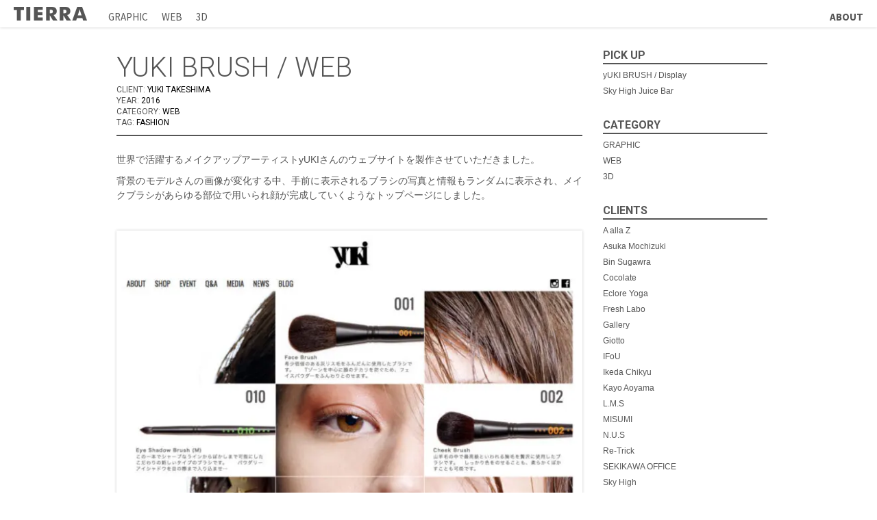

--- FILE ---
content_type: text/html; charset=UTF-8
request_url: https://tierra-ltd.jp/archives/66/
body_size: 10070
content:
<!doctype html>
<html lang="ja">
<head>
	<meta charset="UTF-8">
	<meta name="viewport" content="width=device-width, initial-scale=1">
	<link rel="profile" href="https://gmpg.org/xfn/11">
	<link rel="preconnect" href="https://fonts.googleapis.com">
	<link rel="preconnect" href="https://fonts.gstatic.com" crossorigin>
	<link href="https://fonts.googleapis.com/css2?family=Oswald:wght@400;600&family=Roboto:wght@300;400;700;900&family=Source+Sans+Pro:wght@400;600;700&display=swap" rel="stylesheet">
	<link rel="stylesheet" href="https://maxst.icons8.com/vue-static/landings/line-awesome/line-awesome/1.3.0/css/line-awesome.min.css">
	
	<link rel="apple-touch-icon" sizes="180x180" href="https://tierra-ltd.jp/wp/wp-content/themes/tierra1/img/favicon/apple-touch-icon.png">
	<link rel="icon" type="image/png" sizes="32x32" href="https://tierra-ltd.jp/wp/wp-content/themes/tierra1/img/favicon/favicon-32x32.png">
	<link rel="icon" type="image/png" sizes="16x16" href="https://tierra-ltd.jp/wp/wp-content/themes/tierra1/img/favicon/favicon-16x16.png">
	<link rel="manifest" href="https://tierra-ltd.jp/wp/wp-content/themes/tierra1/img/favicon/site.webmanifest">
	<link rel="mask-icon" href="https://tierra-ltd.jp/wp/wp-content/themes/tierra1/img/favicon/safari-pinned-tab.svg" color="#5bbad5">
	<meta name="msapplication-TileColor" content="#da532c">
	<meta name="theme-color" content="#ffffff">
	
	<!-- Global site tag (gtag.js) - Google Analytics -->
	<script async src="https://www.googletagmanager.com/gtag/js?id=G-L1XSSEJ06H"></script>
	<script>
	  window.dataLayer = window.dataLayer || [];
	  function gtag(){dataLayer.push(arguments);}
	  gtag('js', new Date());
	
	  gtag('config', 'G-L1XSSEJ06H');
	</script>
	

	<meta name='robots' content='index, follow, max-image-preview:large, max-snippet:-1, max-video-preview:-1' />
	<style>img:is([sizes="auto" i], [sizes^="auto," i]) { contain-intrinsic-size: 3000px 1500px }</style>
	
	<!-- This site is optimized with the Yoast SEO plugin v26.8 - https://yoast.com/product/yoast-seo-wordpress/ -->
	<title>yUKI Brush / WEB | Tierra.ltd</title>
	<link rel="canonical" href="https://tierra-ltd.jp/archives/66/" />
	<meta property="og:locale" content="ja_JP" />
	<meta property="og:type" content="article" />
	<meta property="og:title" content="yUKI Brush / WEB | Tierra.ltd" />
	<meta property="og:description" content="世界で活躍するメイクアップアーティストyUKIさんのウェブサイトを製作させていただきました。 背景のモデルさんの画像が変化する中、手前に表示されるブラシの写真と情報もランダムに表示され、メイクブラシがあらゆる部位で用いら [&hellip;]" />
	<meta property="og:url" content="https://tierra-ltd.jp/archives/66/" />
	<meta property="og:site_name" content="Tierra.ltd" />
	<meta property="article:published_time" content="2016-09-03T03:24:46+00:00" />
	<meta property="article:modified_time" content="2022-05-16T11:03:32+00:00" />
	<meta property="og:image" content="https://tierra-ltd.jp/wp/wp-content/uploads/2021/12/thumb_20160903_yuki-web_sq.jpg" />
	<meta property="og:image:width" content="1200" />
	<meta property="og:image:height" content="1200" />
	<meta property="og:image:type" content="image/jpeg" />
	<meta name="author" content="admin" />
	<meta name="twitter:card" content="summary_large_image" />
	<meta name="twitter:label1" content="執筆者" />
	<meta name="twitter:data1" content="admin" />
	<meta name="twitter:label2" content="推定読み取り時間" />
	<meta name="twitter:data2" content="1分" />
	<script type="application/ld+json" class="yoast-schema-graph">{"@context":"https://schema.org","@graph":[{"@type":"Article","@id":"https://tierra-ltd.jp/archives/66/#article","isPartOf":{"@id":"https://tierra-ltd.jp/archives/66/"},"author":{"name":"admin","@id":"https://tierra-ltd.jp/#/schema/person/1810b8402c0e47ee2e76aec3a3932afd"},"headline":"yUKI Brush / WEB","datePublished":"2016-09-03T03:24:46+00:00","dateModified":"2022-05-16T11:03:32+00:00","mainEntityOfPage":{"@id":"https://tierra-ltd.jp/archives/66/"},"wordCount":7,"publisher":{"@id":"https://tierra-ltd.jp/#organization"},"image":{"@id":"https://tierra-ltd.jp/archives/66/#primaryimage"},"thumbnailUrl":"https://tierra-ltd.jp/wp/wp-content/uploads/2021/12/thumb_20160903_yuki-web_sq.jpg","keywords":["Fashion"],"articleSection":["Web"],"inLanguage":"ja"},{"@type":"WebPage","@id":"https://tierra-ltd.jp/archives/66/","url":"https://tierra-ltd.jp/archives/66/","name":"yUKI Brush / WEB | Tierra.ltd","isPartOf":{"@id":"https://tierra-ltd.jp/#website"},"primaryImageOfPage":{"@id":"https://tierra-ltd.jp/archives/66/#primaryimage"},"image":{"@id":"https://tierra-ltd.jp/archives/66/#primaryimage"},"thumbnailUrl":"https://tierra-ltd.jp/wp/wp-content/uploads/2021/12/thumb_20160903_yuki-web_sq.jpg","datePublished":"2016-09-03T03:24:46+00:00","dateModified":"2022-05-16T11:03:32+00:00","breadcrumb":{"@id":"https://tierra-ltd.jp/archives/66/#breadcrumb"},"inLanguage":"ja","potentialAction":[{"@type":"ReadAction","target":["https://tierra-ltd.jp/archives/66/"]}]},{"@type":"ImageObject","inLanguage":"ja","@id":"https://tierra-ltd.jp/archives/66/#primaryimage","url":"https://tierra-ltd.jp/wp/wp-content/uploads/2021/12/thumb_20160903_yuki-web_sq.jpg","contentUrl":"https://tierra-ltd.jp/wp/wp-content/uploads/2021/12/thumb_20160903_yuki-web_sq.jpg","width":1200,"height":1200},{"@type":"BreadcrumbList","@id":"https://tierra-ltd.jp/archives/66/#breadcrumb","itemListElement":[{"@type":"ListItem","position":1,"name":"ホーム","item":"https://tierra-ltd.jp/"},{"@type":"ListItem","position":2,"name":"yUKI Brush / WEB"}]},{"@type":"WebSite","@id":"https://tierra-ltd.jp/#website","url":"https://tierra-ltd.jp/","name":"Tierra.ltd","description":"","publisher":{"@id":"https://tierra-ltd.jp/#organization"},"potentialAction":[{"@type":"SearchAction","target":{"@type":"EntryPoint","urlTemplate":"https://tierra-ltd.jp/?s={search_term_string}"},"query-input":{"@type":"PropertyValueSpecification","valueRequired":true,"valueName":"search_term_string"}}],"inLanguage":"ja"},{"@type":"Organization","@id":"https://tierra-ltd.jp/#organization","name":"Tierra Ltd.","url":"https://tierra-ltd.jp/","logo":{"@type":"ImageObject","inLanguage":"ja","@id":"https://tierra-ltd.jp/#/schema/logo/image/","url":"https://tierra-ltd.jp/wp/wp-content/uploads/2022/03/tierra-logo.jpg","contentUrl":"https://tierra-ltd.jp/wp/wp-content/uploads/2022/03/tierra-logo.jpg","width":500,"height":500,"caption":"Tierra Ltd."},"image":{"@id":"https://tierra-ltd.jp/#/schema/logo/image/"}},{"@type":"Person","@id":"https://tierra-ltd.jp/#/schema/person/1810b8402c0e47ee2e76aec3a3932afd","name":"admin","url":"https://tierra-ltd.jp/archives/author/masacsadmin/"}]}</script>
	<!-- / Yoast SEO plugin. -->


<link rel='dns-prefetch' href='//ajax.googleapis.com' />
<link rel='dns-prefetch' href='//code.jquery.com' />
<link rel="alternate" type="application/rss+xml" title="Tierra.ltd &raquo; フィード" href="https://tierra-ltd.jp/feed/" />
<link rel="alternate" type="application/rss+xml" title="Tierra.ltd &raquo; コメントフィード" href="https://tierra-ltd.jp/comments/feed/" />
<script>
window._wpemojiSettings = {"baseUrl":"https:\/\/s.w.org\/images\/core\/emoji\/16.0.1\/72x72\/","ext":".png","svgUrl":"https:\/\/s.w.org\/images\/core\/emoji\/16.0.1\/svg\/","svgExt":".svg","source":{"concatemoji":"https:\/\/tierra-ltd.jp\/wp\/wp-includes\/js\/wp-emoji-release.min.js?ver=6.8.3"}};
/*! This file is auto-generated */
!function(s,n){var o,i,e;function c(e){try{var t={supportTests:e,timestamp:(new Date).valueOf()};sessionStorage.setItem(o,JSON.stringify(t))}catch(e){}}function p(e,t,n){e.clearRect(0,0,e.canvas.width,e.canvas.height),e.fillText(t,0,0);var t=new Uint32Array(e.getImageData(0,0,e.canvas.width,e.canvas.height).data),a=(e.clearRect(0,0,e.canvas.width,e.canvas.height),e.fillText(n,0,0),new Uint32Array(e.getImageData(0,0,e.canvas.width,e.canvas.height).data));return t.every(function(e,t){return e===a[t]})}function u(e,t){e.clearRect(0,0,e.canvas.width,e.canvas.height),e.fillText(t,0,0);for(var n=e.getImageData(16,16,1,1),a=0;a<n.data.length;a++)if(0!==n.data[a])return!1;return!0}function f(e,t,n,a){switch(t){case"flag":return n(e,"\ud83c\udff3\ufe0f\u200d\u26a7\ufe0f","\ud83c\udff3\ufe0f\u200b\u26a7\ufe0f")?!1:!n(e,"\ud83c\udde8\ud83c\uddf6","\ud83c\udde8\u200b\ud83c\uddf6")&&!n(e,"\ud83c\udff4\udb40\udc67\udb40\udc62\udb40\udc65\udb40\udc6e\udb40\udc67\udb40\udc7f","\ud83c\udff4\u200b\udb40\udc67\u200b\udb40\udc62\u200b\udb40\udc65\u200b\udb40\udc6e\u200b\udb40\udc67\u200b\udb40\udc7f");case"emoji":return!a(e,"\ud83e\udedf")}return!1}function g(e,t,n,a){var r="undefined"!=typeof WorkerGlobalScope&&self instanceof WorkerGlobalScope?new OffscreenCanvas(300,150):s.createElement("canvas"),o=r.getContext("2d",{willReadFrequently:!0}),i=(o.textBaseline="top",o.font="600 32px Arial",{});return e.forEach(function(e){i[e]=t(o,e,n,a)}),i}function t(e){var t=s.createElement("script");t.src=e,t.defer=!0,s.head.appendChild(t)}"undefined"!=typeof Promise&&(o="wpEmojiSettingsSupports",i=["flag","emoji"],n.supports={everything:!0,everythingExceptFlag:!0},e=new Promise(function(e){s.addEventListener("DOMContentLoaded",e,{once:!0})}),new Promise(function(t){var n=function(){try{var e=JSON.parse(sessionStorage.getItem(o));if("object"==typeof e&&"number"==typeof e.timestamp&&(new Date).valueOf()<e.timestamp+604800&&"object"==typeof e.supportTests)return e.supportTests}catch(e){}return null}();if(!n){if("undefined"!=typeof Worker&&"undefined"!=typeof OffscreenCanvas&&"undefined"!=typeof URL&&URL.createObjectURL&&"undefined"!=typeof Blob)try{var e="postMessage("+g.toString()+"("+[JSON.stringify(i),f.toString(),p.toString(),u.toString()].join(",")+"));",a=new Blob([e],{type:"text/javascript"}),r=new Worker(URL.createObjectURL(a),{name:"wpTestEmojiSupports"});return void(r.onmessage=function(e){c(n=e.data),r.terminate(),t(n)})}catch(e){}c(n=g(i,f,p,u))}t(n)}).then(function(e){for(var t in e)n.supports[t]=e[t],n.supports.everything=n.supports.everything&&n.supports[t],"flag"!==t&&(n.supports.everythingExceptFlag=n.supports.everythingExceptFlag&&n.supports[t]);n.supports.everythingExceptFlag=n.supports.everythingExceptFlag&&!n.supports.flag,n.DOMReady=!1,n.readyCallback=function(){n.DOMReady=!0}}).then(function(){return e}).then(function(){var e;n.supports.everything||(n.readyCallback(),(e=n.source||{}).concatemoji?t(e.concatemoji):e.wpemoji&&e.twemoji&&(t(e.twemoji),t(e.wpemoji)))}))}((window,document),window._wpemojiSettings);
</script>
<style id='wp-emoji-styles-inline-css'>

	img.wp-smiley, img.emoji {
		display: inline !important;
		border: none !important;
		box-shadow: none !important;
		height: 1em !important;
		width: 1em !important;
		margin: 0 0.07em !important;
		vertical-align: -0.1em !important;
		background: none !important;
		padding: 0 !important;
	}
</style>
<link rel='stylesheet' id='wp-block-library-css' href='https://tierra-ltd.jp/wp/wp-includes/css/dist/block-library/style.min.css?ver=6.8.3' media='all' />
<style id='classic-theme-styles-inline-css'>
/*! This file is auto-generated */
.wp-block-button__link{color:#fff;background-color:#32373c;border-radius:9999px;box-shadow:none;text-decoration:none;padding:calc(.667em + 2px) calc(1.333em + 2px);font-size:1.125em}.wp-block-file__button{background:#32373c;color:#fff;text-decoration:none}
</style>
<style id='global-styles-inline-css'>
:root{--wp--preset--aspect-ratio--square: 1;--wp--preset--aspect-ratio--4-3: 4/3;--wp--preset--aspect-ratio--3-4: 3/4;--wp--preset--aspect-ratio--3-2: 3/2;--wp--preset--aspect-ratio--2-3: 2/3;--wp--preset--aspect-ratio--16-9: 16/9;--wp--preset--aspect-ratio--9-16: 9/16;--wp--preset--color--black: #000000;--wp--preset--color--cyan-bluish-gray: #abb8c3;--wp--preset--color--white: #ffffff;--wp--preset--color--pale-pink: #f78da7;--wp--preset--color--vivid-red: #cf2e2e;--wp--preset--color--luminous-vivid-orange: #ff6900;--wp--preset--color--luminous-vivid-amber: #fcb900;--wp--preset--color--light-green-cyan: #7bdcb5;--wp--preset--color--vivid-green-cyan: #00d084;--wp--preset--color--pale-cyan-blue: #8ed1fc;--wp--preset--color--vivid-cyan-blue: #0693e3;--wp--preset--color--vivid-purple: #9b51e0;--wp--preset--gradient--vivid-cyan-blue-to-vivid-purple: linear-gradient(135deg,rgba(6,147,227,1) 0%,rgb(155,81,224) 100%);--wp--preset--gradient--light-green-cyan-to-vivid-green-cyan: linear-gradient(135deg,rgb(122,220,180) 0%,rgb(0,208,130) 100%);--wp--preset--gradient--luminous-vivid-amber-to-luminous-vivid-orange: linear-gradient(135deg,rgba(252,185,0,1) 0%,rgba(255,105,0,1) 100%);--wp--preset--gradient--luminous-vivid-orange-to-vivid-red: linear-gradient(135deg,rgba(255,105,0,1) 0%,rgb(207,46,46) 100%);--wp--preset--gradient--very-light-gray-to-cyan-bluish-gray: linear-gradient(135deg,rgb(238,238,238) 0%,rgb(169,184,195) 100%);--wp--preset--gradient--cool-to-warm-spectrum: linear-gradient(135deg,rgb(74,234,220) 0%,rgb(151,120,209) 20%,rgb(207,42,186) 40%,rgb(238,44,130) 60%,rgb(251,105,98) 80%,rgb(254,248,76) 100%);--wp--preset--gradient--blush-light-purple: linear-gradient(135deg,rgb(255,206,236) 0%,rgb(152,150,240) 100%);--wp--preset--gradient--blush-bordeaux: linear-gradient(135deg,rgb(254,205,165) 0%,rgb(254,45,45) 50%,rgb(107,0,62) 100%);--wp--preset--gradient--luminous-dusk: linear-gradient(135deg,rgb(255,203,112) 0%,rgb(199,81,192) 50%,rgb(65,88,208) 100%);--wp--preset--gradient--pale-ocean: linear-gradient(135deg,rgb(255,245,203) 0%,rgb(182,227,212) 50%,rgb(51,167,181) 100%);--wp--preset--gradient--electric-grass: linear-gradient(135deg,rgb(202,248,128) 0%,rgb(113,206,126) 100%);--wp--preset--gradient--midnight: linear-gradient(135deg,rgb(2,3,129) 0%,rgb(40,116,252) 100%);--wp--preset--font-size--small: 13px;--wp--preset--font-size--medium: 20px;--wp--preset--font-size--large: 36px;--wp--preset--font-size--x-large: 42px;--wp--preset--spacing--20: 0.44rem;--wp--preset--spacing--30: 0.67rem;--wp--preset--spacing--40: 1rem;--wp--preset--spacing--50: 1.5rem;--wp--preset--spacing--60: 2.25rem;--wp--preset--spacing--70: 3.38rem;--wp--preset--spacing--80: 5.06rem;--wp--preset--shadow--natural: 6px 6px 9px rgba(0, 0, 0, 0.2);--wp--preset--shadow--deep: 12px 12px 50px rgba(0, 0, 0, 0.4);--wp--preset--shadow--sharp: 6px 6px 0px rgba(0, 0, 0, 0.2);--wp--preset--shadow--outlined: 6px 6px 0px -3px rgba(255, 255, 255, 1), 6px 6px rgba(0, 0, 0, 1);--wp--preset--shadow--crisp: 6px 6px 0px rgba(0, 0, 0, 1);}:where(.is-layout-flex){gap: 0.5em;}:where(.is-layout-grid){gap: 0.5em;}body .is-layout-flex{display: flex;}.is-layout-flex{flex-wrap: wrap;align-items: center;}.is-layout-flex > :is(*, div){margin: 0;}body .is-layout-grid{display: grid;}.is-layout-grid > :is(*, div){margin: 0;}:where(.wp-block-columns.is-layout-flex){gap: 2em;}:where(.wp-block-columns.is-layout-grid){gap: 2em;}:where(.wp-block-post-template.is-layout-flex){gap: 1.25em;}:where(.wp-block-post-template.is-layout-grid){gap: 1.25em;}.has-black-color{color: var(--wp--preset--color--black) !important;}.has-cyan-bluish-gray-color{color: var(--wp--preset--color--cyan-bluish-gray) !important;}.has-white-color{color: var(--wp--preset--color--white) !important;}.has-pale-pink-color{color: var(--wp--preset--color--pale-pink) !important;}.has-vivid-red-color{color: var(--wp--preset--color--vivid-red) !important;}.has-luminous-vivid-orange-color{color: var(--wp--preset--color--luminous-vivid-orange) !important;}.has-luminous-vivid-amber-color{color: var(--wp--preset--color--luminous-vivid-amber) !important;}.has-light-green-cyan-color{color: var(--wp--preset--color--light-green-cyan) !important;}.has-vivid-green-cyan-color{color: var(--wp--preset--color--vivid-green-cyan) !important;}.has-pale-cyan-blue-color{color: var(--wp--preset--color--pale-cyan-blue) !important;}.has-vivid-cyan-blue-color{color: var(--wp--preset--color--vivid-cyan-blue) !important;}.has-vivid-purple-color{color: var(--wp--preset--color--vivid-purple) !important;}.has-black-background-color{background-color: var(--wp--preset--color--black) !important;}.has-cyan-bluish-gray-background-color{background-color: var(--wp--preset--color--cyan-bluish-gray) !important;}.has-white-background-color{background-color: var(--wp--preset--color--white) !important;}.has-pale-pink-background-color{background-color: var(--wp--preset--color--pale-pink) !important;}.has-vivid-red-background-color{background-color: var(--wp--preset--color--vivid-red) !important;}.has-luminous-vivid-orange-background-color{background-color: var(--wp--preset--color--luminous-vivid-orange) !important;}.has-luminous-vivid-amber-background-color{background-color: var(--wp--preset--color--luminous-vivid-amber) !important;}.has-light-green-cyan-background-color{background-color: var(--wp--preset--color--light-green-cyan) !important;}.has-vivid-green-cyan-background-color{background-color: var(--wp--preset--color--vivid-green-cyan) !important;}.has-pale-cyan-blue-background-color{background-color: var(--wp--preset--color--pale-cyan-blue) !important;}.has-vivid-cyan-blue-background-color{background-color: var(--wp--preset--color--vivid-cyan-blue) !important;}.has-vivid-purple-background-color{background-color: var(--wp--preset--color--vivid-purple) !important;}.has-black-border-color{border-color: var(--wp--preset--color--black) !important;}.has-cyan-bluish-gray-border-color{border-color: var(--wp--preset--color--cyan-bluish-gray) !important;}.has-white-border-color{border-color: var(--wp--preset--color--white) !important;}.has-pale-pink-border-color{border-color: var(--wp--preset--color--pale-pink) !important;}.has-vivid-red-border-color{border-color: var(--wp--preset--color--vivid-red) !important;}.has-luminous-vivid-orange-border-color{border-color: var(--wp--preset--color--luminous-vivid-orange) !important;}.has-luminous-vivid-amber-border-color{border-color: var(--wp--preset--color--luminous-vivid-amber) !important;}.has-light-green-cyan-border-color{border-color: var(--wp--preset--color--light-green-cyan) !important;}.has-vivid-green-cyan-border-color{border-color: var(--wp--preset--color--vivid-green-cyan) !important;}.has-pale-cyan-blue-border-color{border-color: var(--wp--preset--color--pale-cyan-blue) !important;}.has-vivid-cyan-blue-border-color{border-color: var(--wp--preset--color--vivid-cyan-blue) !important;}.has-vivid-purple-border-color{border-color: var(--wp--preset--color--vivid-purple) !important;}.has-vivid-cyan-blue-to-vivid-purple-gradient-background{background: var(--wp--preset--gradient--vivid-cyan-blue-to-vivid-purple) !important;}.has-light-green-cyan-to-vivid-green-cyan-gradient-background{background: var(--wp--preset--gradient--light-green-cyan-to-vivid-green-cyan) !important;}.has-luminous-vivid-amber-to-luminous-vivid-orange-gradient-background{background: var(--wp--preset--gradient--luminous-vivid-amber-to-luminous-vivid-orange) !important;}.has-luminous-vivid-orange-to-vivid-red-gradient-background{background: var(--wp--preset--gradient--luminous-vivid-orange-to-vivid-red) !important;}.has-very-light-gray-to-cyan-bluish-gray-gradient-background{background: var(--wp--preset--gradient--very-light-gray-to-cyan-bluish-gray) !important;}.has-cool-to-warm-spectrum-gradient-background{background: var(--wp--preset--gradient--cool-to-warm-spectrum) !important;}.has-blush-light-purple-gradient-background{background: var(--wp--preset--gradient--blush-light-purple) !important;}.has-blush-bordeaux-gradient-background{background: var(--wp--preset--gradient--blush-bordeaux) !important;}.has-luminous-dusk-gradient-background{background: var(--wp--preset--gradient--luminous-dusk) !important;}.has-pale-ocean-gradient-background{background: var(--wp--preset--gradient--pale-ocean) !important;}.has-electric-grass-gradient-background{background: var(--wp--preset--gradient--electric-grass) !important;}.has-midnight-gradient-background{background: var(--wp--preset--gradient--midnight) !important;}.has-small-font-size{font-size: var(--wp--preset--font-size--small) !important;}.has-medium-font-size{font-size: var(--wp--preset--font-size--medium) !important;}.has-large-font-size{font-size: var(--wp--preset--font-size--large) !important;}.has-x-large-font-size{font-size: var(--wp--preset--font-size--x-large) !important;}
:where(.wp-block-post-template.is-layout-flex){gap: 1.25em;}:where(.wp-block-post-template.is-layout-grid){gap: 1.25em;}
:where(.wp-block-columns.is-layout-flex){gap: 2em;}:where(.wp-block-columns.is-layout-grid){gap: 2em;}
:root :where(.wp-block-pullquote){font-size: 1.5em;line-height: 1.6;}
</style>
<link rel='stylesheet' id='Tierra_1-style-css' href='https://tierra-ltd.jp/wp/wp-content/themes/tierra1/style.css?ver=1.0.0' media='all' />
<link rel='stylesheet' id='Main-css' href='https://tierra-ltd.jp/wp/wp-content/themes/tierra1/css/style_tierra.css?ver=20250526648' media='' />
<link rel='stylesheet' id='jquery-css' href='https://tierra-ltd.jp/wp/wp-content/themes/tierra1/css/jquery.css?ver=20211231159' media='' />
<link rel='stylesheet' id='slick_css-css' href='https://tierra-ltd.jp/wp/wp-content/themes/tierra1/js/slick/slick.css?ver=6.8.3' media='all' />
<link rel='stylesheet' id='slick-theme_css-css' href='https://tierra-ltd.jp/wp/wp-content/themes/tierra1/js/slick/slick-theme.css?ver=6.8.3' media='all' />
<link rel='stylesheet' id='modal_css-css' href='https://tierra-ltd.jp/wp/wp-content/themes/tierra1/js/modal.css?ver=6.8.3' media='all' />
<link rel='stylesheet' id='scrollup_css-css' href='https://tierra-ltd.jp/wp/wp-content/themes/tierra1/js/scrollup.css?ver=20210930544' media='' />
<script src="//ajax.googleapis.com/ajax/libs/jquery/3.4.1/jquery.min.js" id="jquery-js"></script>
<script src="https://tierra-ltd.jp/wp/wp-content/themes/tierra1/js/navigation.js?ver=6.8.3" id="navigation-js"></script>
<script src="https://tierra-ltd.jp/wp/wp-content/themes/tierra1/js/slick/slick.min.js?ver=6.8.3" id="slick-js"></script>
<script src="https://tierra-ltd.jp/wp/wp-content/themes/tierra1/js/slick/slick_tierra.js?ver=6.8.3" id="slick-cocolate-js"></script>
<script src="https://tierra-ltd.jp/wp/wp-content/themes/tierra1/js/modal.js?ver=6.8.3" id="modal-js"></script>
<script src="https://tierra-ltd.jp/wp/wp-content/themes/tierra1/js/scrollup.js?ver=6.8.3" id="scrollup-js"></script>
<link rel="https://api.w.org/" href="https://tierra-ltd.jp/wp-json/" /><link rel="alternate" title="JSON" type="application/json" href="https://tierra-ltd.jp/wp-json/wp/v2/posts/66" /><link rel="EditURI" type="application/rsd+xml" title="RSD" href="https://tierra-ltd.jp/wp/xmlrpc.php?rsd" />
<meta name="generator" content="WordPress 6.8.3" />
<link rel='shortlink' href='https://tierra-ltd.jp/?p=66' />
<link rel="alternate" title="oEmbed (JSON)" type="application/json+oembed" href="https://tierra-ltd.jp/wp-json/oembed/1.0/embed?url=https%3A%2F%2Ftierra-ltd.jp%2Farchives%2F66%2F" />
<link rel="alternate" title="oEmbed (XML)" type="text/xml+oembed" href="https://tierra-ltd.jp/wp-json/oembed/1.0/embed?url=https%3A%2F%2Ftierra-ltd.jp%2Farchives%2F66%2F&#038;format=xml" />
<noscript><style>.lazyload[data-src]{display:none !important;}</style></noscript><style>.lazyload{background-image:none !important;}.lazyload:before{background-image:none !important;}</style></head>

<body class="wp-singular post-template-default single single-post postid-66 single-format-standard wp-theme-tierra1 no-sidebar">
<div id="page" class="site">
	<a class="skip-link screen-reader-text" href="#primary">Skip to content</a>

	<header id="masthead" class="site-header">
		<div class="header_inner">
			<a href="https://tierra-ltd.jp" class="head_logo" ><img src="[data-uri]" data-src="https://tierra-ltd.jp/wp/wp-content/themes/tierra1/img/common/tierra_logo2.png" decoding="async" class="lazyload" width="107" height="20" data-eio-rwidth="107" data-eio-rheight="20" /><noscript><img src='https://tierra-ltd.jp/wp/wp-content/themes/tierra1/img/common/tierra_logo2.png' data-eio="l" /></noscript></a>
			
			<div class="menu-%e3%83%88%e3%83%83%e3%83%97%e3%83%a1%e3%83%8b%e3%83%a5%e3%83%bc-container"><ul id="primary-menu" class="menu"><li id="menu-item-32" class="menu-item menu-item-type-taxonomy menu-item-object-category menu-item-32"><a href="https://tierra-ltd.jp/archives/category/graphic/">Graphic</a></li>
<li id="menu-item-33" class="menu-item menu-item-type-taxonomy menu-item-object-category current-post-ancestor current-menu-parent current-post-parent menu-item-33"><a href="https://tierra-ltd.jp/archives/category/web/">Web</a></li>
<li id="menu-item-31" class="menu-item menu-item-type-taxonomy menu-item-object-category menu-item-31"><a href="https://tierra-ltd.jp/archives/category/3d/">3D</a></li>
<li id="menu-item-21" class="head_about menu-item menu-item-type-post_type menu-item-object-page menu-item-21"><a href="https://tierra-ltd.jp/about/">About</a></li>
</ul></div>		</div>
		
	</header><!-- #masthead -->
	<button type="button" class="menu_btn js-btn"><span class="btn-line"></span></button>
		<div class="menu-mobile-container"><ul id="mobile-menu" class="menu"><li id="menu-item-34" class="menu-item menu-item-type-post_type menu-item-object-page menu-item-home menu-item-34"><a href="https://tierra-ltd.jp/">Home</a></li>
<li id="menu-item-37" class="menu-item menu-item-type-taxonomy menu-item-object-category menu-item-37"><a href="https://tierra-ltd.jp/archives/category/graphic/">Graphic</a></li>
<li id="menu-item-38" class="menu-item menu-item-type-taxonomy menu-item-object-category current-post-ancestor current-menu-parent current-post-parent menu-item-38"><a href="https://tierra-ltd.jp/archives/category/web/">Web</a></li>
<li id="menu-item-36" class="menu-item menu-item-type-taxonomy menu-item-object-category menu-item-36"><a href="https://tierra-ltd.jp/archives/category/3d/">3D</a></li>
<li id="menu-item-35" class="menu-item menu-item-type-post_type menu-item-object-page menu-item-35"><a href="https://tierra-ltd.jp/about/">About</a></li>
</ul></div>	<div class="clear"></div>

<main id="primary" class="site-main">
<section class="article_page">
	<div class="sec_wrap">
		<div class="entry_main">
		
<article id="post-66" class="post-66 post type-post status-publish format-standard has-post-thumbnail hentry category-web tag-fashion cat_client-yuki cat_year-y2016">
	<header class="entry-header">
		<h1 class="entry-title">yUKI Brush / WEB</h1><!-- 			<div class="entry-meta"><span class="posted-on">Posted on <a href="https://tierra-ltd.jp/archives/66/" rel="bookmark"><time class="entry-date published" datetime="2016-09-03T12:24:46+09:00">2016-09-03</time><time class="updated" datetime="2022-05-16T20:03:32+09:00">2022-05-16</time></a></span></div> -->
				<ul class="acv_info">
		<li>
			<ul>
								<li>Client: </li>
								<li><a href="https://tierra-ltd.jp/archives/cat_client/yuki/">YUKI TAKESHIMA</a></li>			</ul>
		</li>
		<li>
			<ul>
				<li>Year: </li>
				<li><a href="https://tierra-ltd.jp/archives/cat_year/y2016/">2016</a></li>			</ul>
		</li>
		<li>
			<ul>
				<li>category: </li>
				<li><a href="https://tierra-ltd.jp/archives/category/web/">WEB</a></li>											</ul>
		</li>
		<li>
			<ul>
				<li>TAG: <a href="https://tierra-ltd.jp/archives/tag/fashion/" rel="tag">Fashion</a></li>
			</ul>
		</li>
	</ul>

	</header>

	<div class="entry-content">
		<p>世界で活躍するメイクアップアーティストyUKIさんのウェブサイトを製作させていただきました。</p>
<p>背景のモデルさんの画像が変化する中、手前に表示されるブラシの写真と情報もランダムに表示され、メイクブラシがあらゆる部位で用いられ顔が完成していくようなトップページにしました。</p>
<p>&nbsp;</p>
<p><img fetchpriority="high" decoding="async" class="aligncenter size-medium wp-image-93 img_shadow lazyload" src="[data-uri]" alt="" width="700" height="926"   data-src="https://tierra-ltd.jp/wp/wp-content/uploads/2016/09/yuki_top1-700x926.jpg" data-srcset="https://tierra-ltd.jp/wp/wp-content/uploads/2016/09/yuki_top1-700x926.jpg 700w, https://tierra-ltd.jp/wp/wp-content/uploads/2016/09/yuki_top1-768x1016.jpg 768w, https://tierra-ltd.jp/wp/wp-content/uploads/2016/09/yuki_top1-640x847.jpg 640w, https://tierra-ltd.jp/wp/wp-content/uploads/2016/09/yuki_top1-397x525.jpg 397w, https://tierra-ltd.jp/wp/wp-content/uploads/2016/09/yuki_top1.jpg 1000w" data-sizes="auto" data-eio-rwidth="700" data-eio-rheight="926" /><noscript><img fetchpriority="high" decoding="async" class="aligncenter size-medium wp-image-93 img_shadow" src="https://tierra-ltd.jp/wp/wp-content/uploads/2016/09/yuki_top1-700x926.jpg" alt="" width="700" height="926" srcset="https://tierra-ltd.jp/wp/wp-content/uploads/2016/09/yuki_top1-700x926.jpg 700w, https://tierra-ltd.jp/wp/wp-content/uploads/2016/09/yuki_top1-768x1016.jpg 768w, https://tierra-ltd.jp/wp/wp-content/uploads/2016/09/yuki_top1-640x847.jpg 640w, https://tierra-ltd.jp/wp/wp-content/uploads/2016/09/yuki_top1-397x525.jpg 397w, https://tierra-ltd.jp/wp/wp-content/uploads/2016/09/yuki_top1.jpg 1000w" sizes="(max-width: 700px) 100vw, 700px" data-eio="l" /></noscript></p>
<h2>BRUSH CATALOGUE</h2>
<p><img decoding="async" class="aligncenter size-medium wp-image-435 img_shadow lazyload" src="[data-uri]" alt="" width="700" height="1233"   data-src="https://tierra-ltd.jp/wp/wp-content/uploads/2016/09/yuki_shop-1-700x1233.jpg" data-srcset="https://tierra-ltd.jp/wp/wp-content/uploads/2016/09/yuki_shop-1-700x1233.jpg 700w, https://tierra-ltd.jp/wp/wp-content/uploads/2016/09/yuki_shop-1-640x1127.jpg 640w, https://tierra-ltd.jp/wp/wp-content/uploads/2016/09/yuki_shop-1-298x525.jpg 298w, https://tierra-ltd.jp/wp/wp-content/uploads/2016/09/yuki_shop-1.jpg 750w" data-sizes="auto" data-eio-rwidth="700" data-eio-rheight="1233" /><noscript><img decoding="async" class="aligncenter size-medium wp-image-435 img_shadow" src="https://tierra-ltd.jp/wp/wp-content/uploads/2016/09/yuki_shop-1-700x1233.jpg" alt="" width="700" height="1233" srcset="https://tierra-ltd.jp/wp/wp-content/uploads/2016/09/yuki_shop-1-700x1233.jpg 700w, https://tierra-ltd.jp/wp/wp-content/uploads/2016/09/yuki_shop-1-640x1127.jpg 640w, https://tierra-ltd.jp/wp/wp-content/uploads/2016/09/yuki_shop-1-298x525.jpg 298w, https://tierra-ltd.jp/wp/wp-content/uploads/2016/09/yuki_shop-1.jpg 750w" sizes="(max-width: 700px) 100vw, 700px" data-eio="l" /></noscript><br />
ブラシの紹介のページでは、上部のフィルターで欲しい商品がフィルタリング、並び替えができるようにしています。</p>
	</div><!-- .entry-content -->

	<footer class="entry-footer">
<!-- 		<span class="cat-links">Posted in <a href="https://tierra-ltd.jp/archives/category/web/" rel="category tag">Web</a></span><span class="tags-links">Tagged <a href="https://tierra-ltd.jp/archives/tag/fashion/" rel="tag">Fashion</a></span> -->
	</footer><!-- .entry-footer -->
</article><!-- #post-66 -->

	<nav class="navigation post-navigation" aria-label="投稿">
		<h2 class="screen-reader-text">投稿ナビゲーション</h2>
		<div class="nav-links"><div class="nav-previous"><a href="https://tierra-ltd.jp/archives/69/" rel="prev"><i class="las la-arrow-circle-left nav_arrow"></i> <span class="nav_arrow_text">PREV</span><br /><span class="nav-subtitle"></span> <span class="nav-title">yUKI BRUSH / Display</span></a></div><div class="nav-next"><a href="https://tierra-ltd.jp/archives/50/" rel="next"><span class="nav_arrow_text">NEXT</span> <i class="las la-arrow-circle-right nav_arrow"></i><span class="nav-subtitle"><br /></span> <span class="nav-title">Chikyu NASA Randoseru</span></a></div></div>
	</nav>		</div>
		<div class="entry_side">
			<ul class="side_original">			
	<li>
		<h3>Pick Up</h3>
		<ul>
									<li><a href="https://tierra-ltd.jp/archives/69/" title="yUKI BRUSH / Display">yUKI BRUSH / Display</a></li>
						<li><a href="https://tierra-ltd.jp/archives/117/" title="Sky High Juice Bar">Sky High Juice Bar</a></li>
								</ul>
	</li>
	<li>
		<h3>Category</h3>
		<ul>
			<li><a href="https://tierra-ltd.jp/archives/category/graphic/">GRAPHIC</a></li>
			<li><a href="https://tierra-ltd.jp/archives/category/web/">WEB</a></li>
			<li><a href="https://tierra-ltd.jp/archives/category/3d/">3D</a></li>
		</ul>
	</li>
	
		<li>
		<h3>Clients</h3>
		<ul class="side_clients">
		          <li><a href="https://tierra-ltd.jp/archives/cat_client/a-alla-z/">A alla Z</li>
		          <li><a href="https://tierra-ltd.jp/archives/cat_client/asuka-mochizuki/">Asuka Mochizuki</li>
		          <li><a href="https://tierra-ltd.jp/archives/cat_client/bin-sugawra/">Bin Sugawra</li>
		          <li><a href="https://tierra-ltd.jp/archives/cat_client/cocolate/">Cocolate</li>
		          <li><a href="https://tierra-ltd.jp/archives/cat_client/eclore-yoga/">Eclore Yoga</li>
		          <li><a href="https://tierra-ltd.jp/archives/cat_client/fresh-labo/">Fresh Labo</li>
		          <li><a href="https://tierra-ltd.jp/archives/cat_client/gallery/">Gallery</li>
		          <li><a href="https://tierra-ltd.jp/archives/cat_client/giotto/">Giotto</li>
		          <li><a href="https://tierra-ltd.jp/archives/cat_client/ifou/">IFoU</li>
		          <li><a href="https://tierra-ltd.jp/archives/cat_client/chikyu/">Ikeda Chikyu</li>
		          <li><a href="https://tierra-ltd.jp/archives/cat_client/kayo-aoyama/">Kayo Aoyama</li>
		          <li><a href="https://tierra-ltd.jp/archives/cat_client/l-m-s/">L.M.S</li>
		          <li><a href="https://tierra-ltd.jp/archives/cat_client/misumi/">MISUMI</li>
		          <li><a href="https://tierra-ltd.jp/archives/cat_client/nus/">N.U.S</li>
		          <li><a href="https://tierra-ltd.jp/archives/cat_client/re-trick/">Re-Trick</li>
		          <li><a href="https://tierra-ltd.jp/archives/cat_client/sekikawa-office/">SEKIKAWA OFFICE</li>
		          <li><a href="https://tierra-ltd.jp/archives/cat_client/sky-high/">Sky High</li>
		          <li><a href="https://tierra-ltd.jp/archives/cat_client/sony-music/">Sony Music</li>
		          <li><a href="https://tierra-ltd.jp/archives/cat_client/studio-apro/">studio Apro</li>
		          <li><a href="https://tierra-ltd.jp/archives/cat_client/yuki/">YUKI TAKESHIMA</li>
		  		</ul>
	</li>
		
	<li>
		<h3>YEAR</h3>
		<ul>
		<li><a href="https://tierra-ltd.jp/archives/cat_year/y2022/">2022</a></li><li><a href="https://tierra-ltd.jp/archives/cat_year/y2021/">2021</a></li><li><a href="https://tierra-ltd.jp/archives/cat_year/y2020/">2020</a></li><li><a href="https://tierra-ltd.jp/archives/cat_year/y2019/">2019</a></li><li><a href="https://tierra-ltd.jp/archives/cat_year/y2018/">2018</a></li><li><a href="https://tierra-ltd.jp/archives/cat_year/y2017/">2017</a></li><li><a href="https://tierra-ltd.jp/archives/cat_year/y2016/">2016</a></li><li><a href="https://tierra-ltd.jp/archives/cat_year/y2015/">2015</a></li><li><a href="https://tierra-ltd.jp/archives/cat_year/y2014/">2014</a></li><li><a href="https://tierra-ltd.jp/archives/cat_year/y2013/">2013</a></li><li><a href="https://tierra-ltd.jp/archives/cat_year/y2012/">2012</a></li><li><a href="https://tierra-ltd.jp/archives/cat_year/y2009/">2009</a></li><li><a href="https://tierra-ltd.jp/archives/cat_year/y2008/">2008</a></li><li><a href="https://tierra-ltd.jp/archives/cat_year/2007/">2007</a></li><li><a href="https://tierra-ltd.jp/archives/cat_year/2006/">2006</a></li>		</ul>	
	</li>
</ul>	

<aside id="secondary" class="widget-area">
	</aside><!-- #secondary -->
		</div>
		<div class="clear"></div>
	</div>
	
</section>
</main><!-- #main -->


	<footer id="colophon" class="site-footer">
		<div class="sec_wrap">
			<div class="footer_info1">
				<h3>Tierra.ltd</h3>
				<ul class="footer_about">
					<li><a href="https://tierra-ltd.jp/about">ABOUT</a></li>
					<li><a href="https://tierra-ltd.jp/contact">CONTACT</a></li>
				</ul>
				<h3>PICK UP</h3>
				<ul class="footer_pickup">
															<li><a href="https://tierra-ltd.jp/archives/69/" title="yUKI BRUSH / Display">yUKI BRUSH / Display</a></li>
										<li><a href="https://tierra-ltd.jp/archives/117/" title="Sky High Juice Bar">Sky High Juice Bar</a></li>
														</ul>	
			</div>
			<div class="footer_info2">
				<h3>Clients</h3>
				<ul>
				<li><a href="https://tierra-ltd.jp/archives/cat_client/a-alla-z/">A alla Z</a></li><li><a href="https://tierra-ltd.jp/archives/cat_client/asuka-mochizuki/">Asuka Mochizuki</a></li><li><a href="https://tierra-ltd.jp/archives/cat_client/big/">B.I.G</a></li><li><a href="https://tierra-ltd.jp/archives/cat_client/bin-sugawra/">Bin Sugawra</a></li><li><a href="https://tierra-ltd.jp/archives/cat_client/cocolate/">Cocolate</a></li><li><a href="https://tierra-ltd.jp/archives/cat_client/competition/">Competition</a></li><li><a href="https://tierra-ltd.jp/archives/cat_client/eclore-yoga/">Eclore Yoga</a></li><li><a href="https://tierra-ltd.jp/archives/cat_client/ecosistema-urbano/">Ecosistema Urbano</a></li><li><a href="https://tierra-ltd.jp/archives/cat_client/fresh-labo/">Fresh Labo</a></li><li><a href="https://tierra-ltd.jp/archives/cat_client/gallery/">Gallery</a></li><li><a href="https://tierra-ltd.jp/archives/cat_client/giotto/">Giotto</a></li><li><a href="https://tierra-ltd.jp/archives/cat_client/ifou/">IFoU</a></li><li><a href="https://tierra-ltd.jp/archives/cat_client/chikyu/">Ikeda Chikyu</a></li><li><a href="https://tierra-ltd.jp/archives/cat_client/kayo-aoyama/">Kayo Aoyama</a></li><li><a href="https://tierra-ltd.jp/archives/cat_client/l-m-s/">L.M.S</a></li><li><a href="https://tierra-ltd.jp/archives/cat_client/misumi/">MISUMI</a></li><li><a href="https://tierra-ltd.jp/archives/cat_client/nus/">N.U.S</a></li><li><a href="https://tierra-ltd.jp/archives/cat_client/prototype/">PROTOTYPE</a></li><li><a href="https://tierra-ltd.jp/archives/cat_client/re-trick/">Re-Trick</a></li><li><a href="https://tierra-ltd.jp/archives/cat_client/sekikawa-office/">SEKIKAWA OFFICE</a></li><li><a href="https://tierra-ltd.jp/archives/cat_client/sky-high/">Sky High</a></li><li><a href="https://tierra-ltd.jp/archives/cat_client/sony-music/">Sony Music</a></li><li><a href="https://tierra-ltd.jp/archives/cat_client/studio-apro/">studio Apro</a></li><li><a href="https://tierra-ltd.jp/archives/cat_client/yuki/">YUKI TAKESHIMA</a></li>				</ul>
				<h3>YEAR</h3>
				<ul>
				<li><a href="https://tierra-ltd.jp/archives/cat_year/y2022/">2022</a></li><li><a href="https://tierra-ltd.jp/archives/cat_year/y2021/">2021</a></li><li><a href="https://tierra-ltd.jp/archives/cat_year/y2020/">2020</a></li><li><a href="https://tierra-ltd.jp/archives/cat_year/y2019/">2019</a></li><li><a href="https://tierra-ltd.jp/archives/cat_year/y2018/">2018</a></li><li><a href="https://tierra-ltd.jp/archives/cat_year/y2017/">2017</a></li><li><a href="https://tierra-ltd.jp/archives/cat_year/y2016/">2016</a></li><li><a href="https://tierra-ltd.jp/archives/cat_year/y2015/">2015</a></li><li><a href="https://tierra-ltd.jp/archives/cat_year/y2014/">2014</a></li><li><a href="https://tierra-ltd.jp/archives/cat_year/y2013/">2013</a></li><li><a href="https://tierra-ltd.jp/archives/cat_year/y2012/">2012</a></li><li><a href="https://tierra-ltd.jp/archives/cat_year/y2009/">2009</a></li><li><a href="https://tierra-ltd.jp/archives/cat_year/y2008/">2008</a></li><li><a href="https://tierra-ltd.jp/archives/cat_year/2007/">2007</a></li><li><a href="https://tierra-ltd.jp/archives/cat_year/2006/">2006</a></li>				</ul>
			</div>
		</div>
	</footer><!-- #colophon -->
	<div class="clear"></div>
	
</div><!-- #page -->

<script type="speculationrules">
{"prefetch":[{"source":"document","where":{"and":[{"href_matches":"\/*"},{"not":{"href_matches":["\/wp\/wp-*.php","\/wp\/wp-admin\/*","\/wp\/wp-content\/uploads\/*","\/wp\/wp-content\/*","\/wp\/wp-content\/plugins\/*","\/wp\/wp-content\/themes\/tierra1\/*","\/*\\?(.+)"]}},{"not":{"selector_matches":"a[rel~=\"nofollow\"]"}},{"not":{"selector_matches":".no-prefetch, .no-prefetch a"}}]},"eagerness":"conservative"}]}
</script>
<script id="eio-lazy-load-js-before">
var eio_lazy_vars = {"exactdn_domain":"","skip_autoscale":0,"bg_min_dpr":1.100000000000000088817841970012523233890533447265625,"threshold":0,"use_dpr":1};
</script>
<script src="https://tierra-ltd.jp/wp/wp-content/plugins/ewww-image-optimizer/includes/lazysizes.min.js?ver=831" id="eio-lazy-load-js" async data-wp-strategy="async"></script>
<script src="//code.jquery.com/jquery-migrate-3.3.2.min.js?ver=6.8.3" id="jquery-migrate-js"></script>
<script src="//code.jquery.com/ui/1.12.0/jquery-ui.min.js?ver=6.8.3" id="jquery-ui-js"></script>
<div class="scrollup">Scroll up</div>

</body>
</html>


--- FILE ---
content_type: text/css
request_url: https://tierra-ltd.jp/wp/wp-content/themes/tierra1/css/style_tierra.css?ver=20250526648
body_size: 3695
content:
@charset "UTF-8";
/*!
Theme Name: Tierra_1
Theme URI: http://underscores.me/
Author: MASATOSHI OKA
Author URI: http://underscores.me/
Description: Description
Version: 1.0.0
Tested up to: 5.4
Requires PHP: 5.6
License: GNU General Public License v2 or later
License URI: LICENSE
Text Domain: Tierra_1

*/
* {
  -webkit-box-sizing: border-box;
          box-sizing: border-box;
  margin: 0;
  padding: 0;
}

::before, ::after {
  -webkit-box-sizing: inherit;
          box-sizing: inherit;
}

/*--------------------------------------------------------------
# Layouts
--------------------------------------------------------------*/
body {
  margin: 0;
  padding: 0; /* background: #f6f6f6; */
}

section {
  display: block;
  width: 100%;
  clear: both;
}

a.head_logo img {
  height: 20px;
  width: auto;
}

main {
  display: block;
  color: #555;
  min-height: calc(100vh - 200px);
  padding: 0 0 40px 0;
}

.post,
.page {
  margin: 0;
  position: relative;
}

.article_page {
  background: #fff;
}

.site-footer {
  height: 200px;
  background: #f6f6f6;
}

.sec_wrap {
  display: block;
  width: 100%;
  float: none;
  margin: 30px auto;
  max-width: 1000px;
  padding: 20px;
  -webkit-box-sizing: border-box;
          box-sizing: border-box;
}
.sec_wrap p {
  font-size: 14px;
}

footer .sec_wrap {
  background: none;
  margin: 0 auto;
  padding: 0;
}

@media screen and (max-width: 600px) {
  .sec_wrap {
    padding: 10px;
  }
}
img.img_shadow {
  -webkit-box-shadow: 0px 0px 4px rgba(0, 0, 0, 0.2);
  box-shadow: 0px 0px 4px rgba(0, 0, 0, 0.2);
}

/* Typography
--------------------------------------------- */
body,
button,
input,
select,
optgroup,
textarea {
  color: #555;
  font-family: "Hiragino Kaku Gothic ProN", "Hiragino Sans", "Meiryo", sans-serif;
  font-size: 1rem;
  line-height: 1.5;
}

pre {
  font-family: "Courier 10 Pitch", courier, monospace;
}

code, kbd, tt, var {
  font-family: monaco, consolas, "Andale Mono", "DejaVu Sans Mono", monospace;
}

.clear {
  clear: both;
  line-height: 0;
  height: 0;
  margin: 0;
  padding: 0;
  visibility: hidden;
}
.clear:after {
  content: ".";
  visibility: hidden;
  height: 0;
}

h2.section_title {
  font-weight: 600;
  font-size: 25px;
  font-family: "Oswald", sans-serif;
  text-align: center;
  margin-bottom: 15px;
  line-height: 100%;
}
h2.section_title small {
  font-family: "Hiragino Kaku Gothic ProN", "Hiragino Sans", "Meiryo", sans-serif;
  font-weight: 400;
  font-size: 11px;
}

p {
  margin-bottom: 10px;
}

/* Links
--------------------------------------------- */
a, a:visited {
  color: #000;
  text-decoration: none;
}

a:hover, a:focus, a:active {
  color: #000;
}

a:focus {
  outline: thin dotted;
}

button {
  margin: 0;
  padding: 0;
  border: 0;
  border-radius: 0;
  background: transparent;
  color: inherit;
  vertical-align: middle;
  text-align: inherit;
  -webkit-appearance: none;
  -moz-appearance: none;
       appearance: none;
}

a.link_btn {
  display: block;
  float: none;
  margin: 30px auto;
  width: 200px;
  font-size: 20px;
  font-weight: 400;
  padding: 7px 0;
  border: 2px solid #555;
  text-align: center;
  font-family: "Oswald", sans-serif;
  clear: both;
}
a.link_btn:hover {
  background: #555;
  color: #fff;
}

/* Navigation
--------------------------------------------- */
header#masthead {
  display: block;
  position: fixed;
  top: 0;
  height: 40px;
  width: 100%;
  clear: both;
  background: #fff;
  -webkit-box-shadow: 0px 0px 4px rgba(0, 0, 0, 0.2);
  box-shadow: 0px 0px 4px rgba(0, 0, 0, 0.2);
  z-index: 1000;
}

.header_inner {
  display: block;
  float: none;
  width: 100%;
  max-width: 1600px;
  margin: 0 auto;
  padding: 10px;
  -webkit-box-sizing: border-box;
          box-sizing: border-box;
}

@media screen and (max-width: 680px) {
  header#masthead {
    position: relative;
    background: none;
    -webkit-box-shadow: none;
    box-shadow: none;
  }
  .header_inner {
    padding: 25px 0 0 10px;
  }
}
a.head_logo {
  display: block;
  float: left;
  height: 20px;
  width: 108px;
  margin-left: 10px;
}

@media screen and (max-width: 800px) {
  a.head_logo {
    margin-left: 0;
  }
}
ul#primary-menu {
  display: block;
  float: left;
  margin: 0px 0 0 20px;
  list-style: none;
  padding-top: 7px;
  width: calc(100% - 138px); /* 108 + 10 +20 */
}
ul#primary-menu li {
  display: block;
  float: left;
  padding: 0px;
  margin: 0 10px;
  font-family: "Source Sans Pro", sans-serif;
  color: #555;
  font-size: 15px;
  font-weight: 400;
  text-transform: uppercase;
  line-height: 100%;
  cursor: pointer;
}
ul#primary-menu li.head_about {
  float: right;
  font-weight: 900;
}
ul#primary-menu li.current-menu-item, ul#primary-menu li:hover {
  border-bottom: 1px solid #555;
}
ul#primary-menu li.nav_insta {
  width: 20px;
  height: 20px;
  margin: 0 20px;
  padding: 0;
  overflow: hidden;
  text-indent: -9999px;
  background: url(../img/common/insta.png) 0 0px no-repeat;
  background-size: contain;
}
ul#primary-menu li.nav_insta:hover {
  border: none;
  background: url(../img/common/insta_hover.png) 0 0 no-repeat;
  background-size: contain;
}
ul#primary-menu a {
  color: #555;
  text-decoration: none;
  cursor: pointer;
}

/* Mobile menu. */
.menu_btn {
  display: none;
}

ul#mobile-menu {
  display: none;
  position: fixed;
  right: -70%;
  width: 70%;
  background-color: #fff;
  -webkit-transition: 0.3s;
  transition: 0.3s;
  list-style: none;
  z-index: 9000;
  -webkit-box-shadow: 0px 0px 4px rgba(0, 0, 0, 0.2);
  box-shadow: 0px 0px 4px rgba(0, 0, 0, 0.2);
}

ul#mobile-menu li {
  color: #555;
  display: block;
  width: 100%;
  float: none;
  padding: 5px 10px;
  font-family: "Roboto", sans-serif;
  text-transform: uppercase;
  font-size: 22px;
  line-height: 100%;
}
ul#mobile-menu li:hover, ul#mobile-menu li.current-menu-item {
  background: #555;
}
ul#mobile-menu li:hover a, ul#mobile-menu li.current-menu-item a {
  color: #fff;
}

ul#mobile-menu li:hover a,
ul#mobile-menu li.current-menu-item a {
  color: #fff;
}

@media screen and (max-width: 680px) {
  ul#primary-menu {
    display: none;
  }
  .menu_btn {
    display: block;
    position: fixed;
    top: 16px;
    right: 16px;
    width: 40px;
    height: 40px;
    z-index: 1100;
  }
  .btn-line {
    display: block;
    position: relative;
    width: 100%;
    height: 4px;
    background-color: #555;
    -webkit-transition: 0.2s;
    transition: 0.2s;
  }
  /****** 上下のバーガー線 *****/
  .btn-line::before,
  .btn-line::after {
    content: "";
    position: absolute;
    width: 100%;
    height: 100%;
    background-color: #555;
    -webkit-transition: 0.5s;
    transition: 0.5s;
  }
  .btn-line::before {
    -webkit-transform: translateY(-16px);
            transform: translateY(-16px);
  }
  .btn-line::after {
    -webkit-transform: translateY(16px);
            transform: translateY(16px);
  }
  /***** メニューオープン時 *****/
  .btn-line.open {
    background-color: transparent;
    z-index: 1200;
  }
  .btn-line.open::before,
  .btn-line.open::after {
    content: "";
    background-color: #333;
    -webkit-transition: 0.2s;
    transition: 0.2s;
  }
  .btn-line.open::before {
    -webkit-transform: rotate(45deg);
            transform: rotate(45deg);
  }
  .btn-line.open::after {
    -webkit-transform: rotate(-45deg);
            transform: rotate(-45deg);
  }
  ul#mobile-menu.open {
    top: 80px;
    right: 0;
    display: block;
  }
}
/* -----------------------------------FOOTER----------------------------------- */
.site-footer {
  display: block;
  width: 100%;
  margin: 0;
  clear: both;
  padding: 0px;
  margin: 0;
}
.site-footer .sec_wrap {
  padding: 10px;
}
.site-footer h3 {
  font-size: 14px;
  color: #878787;
  margin-top: 20px;
  font-family: "Oswald", sans-serif;
  text-transform: uppercase;
  border-bottom: 1px dotted #878787;
}
.site-footer ul {
  margin: 0;
  padding: 0;
  list-style: none;
}
.site-footer ul li {
  font-family: "Roboto", sans-serif;
  line-height: 160%;
  margin: 0;
  padding: 0;
  font-size: 12px;
  text-transform: uppercase;
}
.site-footer ul li a {
  color: #878787;
}
.site-footer .footer_info1 {
  display: block;
  float: left;
  width: 150px;
}
.site-footer .footer_info1 ul li {
  margin: 0;
  padding: 0;
}
.site-footer .footer_info2 {
  display: block;
  float: left;
  width: calc(100% - 160px);
  margin-left: 10px;
}
.site-footer .footer_info2 h3 {
  margin-left: 10px;
}
.site-footer .footer_info2 ul {
  display: -webkit-box;
  display: -ms-flexbox;
  display: flex;
  -ms-flex-wrap: wrap;
      flex-wrap: wrap;
}
.site-footer .footer_info2 ul li {
  margin: 0 10px;
}

/* BLOG */
article {
  padding-bottom: 30px;
}

.entry_main {
  display: block;
  float: left;
  width: calc(100% - 260px); /* 1000 - 40 - 700 */
  -webkit-box-sizing: border-box;
          box-sizing: border-box;
  background: #fff;
  padding: 25px 10px;
}
.entry_main p {
  text-align: justify;
}
.entry_main img {
  max-width: 100%;
  height: auto;
}

.entry_side {
  display: block;
  float: left;
  width: 240px;
  margin-left: 20px;
  clear: right;
}

@media screen and (max-width: 900px) {
  .entry_main,
  .entry_side {
    float: none;
    width: 700px;
    margin: 0 auto;
  }
}
@media screen and (max-width: 700px) {
  .entry_main,
  .entry_side {
    width: 100%;
  }
}
.entry-header {
  border-bottom: 2px solid #555;
  padding: 0 0 10px 0;
  margin-top: 0px;
}

h1.entry-title {
  margin: 0 !important;
  padding: 0 !important;
  font-size: 40px;
  line-height: 120%;
  font-family: "Roboto", sans-serif;
  text-transform: uppercase;
  font-weight: 100;
}

.entry-content {
  border-bottom: 2px solid #555;
  padding-bottom: 30px;
}
.entry-content a {
  text-decoration: underline;
}
.entry-content h2 {
  font-size: 20px;
  font-family: "Roboto", sans-serif;
  font-weight: 400;
  border-bottom: 2px solid #555;
  margin: 50px 0 20px 0;
  padding: 0 0 7px 0;
  line-height: 120%;
  text-transform: uppercase;
  text-align: center;
}

/* NEXT PREV Article  */
.nav-previous, .nav-next {
  display: block;
}

.nav-previous {
  float: left;
}

.nav-next {
  float: right;
  text-align: right;
}

.nav-title {
  font-size: 15px;
  text-transform: uppercase;
  font-family: "Roboto", sans-serif;
}

.nav-previous a, .nav-next a {
  color: #555;
}

.nav_arrow, .nav_arrow_text {
  color: #555;
  font-size: 20px;
  font-weight: 600;
}

/* ----------------------------------- サイドバー ----------------------------------- */
ul.side_original {
  list-style: none;
  margin: 20px 0 0 0;
  padding: 0;
}
ul.side_original li a, ul.side_original h3 {
  color: #555;
}
ul.side_original > li {
  margin: 0 0 30px 0;
  padding: 0;
}
ul.side_original > li h3 {
  font-size: 16px;
  line-height: 140%;
  font-family: "Roboto", sans-serif;
  font-weight: 700;
  margin: 0 0 7px 0;
  padding: 0;
  border-bottom: 2px solid #555;
  text-transform: uppercase;
}
ul.side_original > li > ul {
  list-style: none;
  padding: 0;
  margin: 0;
}
ul.side_original > li > ul > li {
  padding: 0;
  margin: 0 0 5px 0;
  font-size: 12px;
  font-weight: 400;
}
ul.side_original > li > ul > li a:hover {
  text-decoration: underline;
}

/* ----------------------------------- ACV ----------------------------------- */
.acv_wrap {
  display: block;
  width: 100%;
  max-width: 1600px;
  float: none;
  margin: 0 auto;
  padding: 60px 0 0 0;
}

@media screen and (max-width: 680px) {
  .acv_wrap {
    padding: 20px 0 0 0;
  }
}
ul.acv {
  display: -webkit-box;
  display: -ms-flexbox;
  display: flex;
  list-style: none;
  margin: 0;
  padding: 0 10px;
  -webkit-box-sizing: border-box;
          box-sizing: border-box;
  -ms-flex-wrap: wrap;
      flex-wrap: wrap;
}

li.acv_set {
  display: block;
  width: 20%;
  margin: 30px 0;
  padding: 0 10px;
  -webkit-box-sizing: border-box;
          box-sizing: border-box;
}

@media screen and (max-width: 1600px) {
  li.acv_set {
    width: 25%;
  }
}
@media screen and (max-width: 1200px) {
  li.acv_set {
    width: 33.3%;
    margin: 20px 0;
  }
}
@media screen and (max-width: 800px) {
  ul.acv {
    padding: 0 5px;
  }
  li.acv_set {
    width: 50%;
    padding: 0 5px;
    margin: 15px 0;
  }
}
@media screen and (max-width: 400px) {
  li.acv_set {
    width: 100%;
    padding: 0 5px;
  }
}
.acv_img_wrapper {
  display: block;
  position: relative;
  width: 100%;
}
.acv_img_wrapper:before {
  content: "";
  display: block;
  padding-top: 100%;
}

.acv_img {
  position: absolute;
  top: 0;
  left: 0;
  bottom: 0;
  right: 0;
  overflow: hidden;
  border-radius: 2px;
  -webkit-box-shadow: 5px 5px 10px #eaeaea, -5px -5px 10px #ffffff;
          box-shadow: 5px 5px 10px #eaeaea, -5px -5px 10px #ffffff;
}
.acv_img img {
  width: 100%;
  height: auto;
  -webkit-transition: 0.7s all;
  transition: 0.7s all;
}
.acv_img img:hover {
  -webkit-transform: scale(1.2, 1.2);
          transform: scale(1.2, 1.2);
  -webkit-transition: 0.5s all;
  transition: 0.5s all;
}

li.acv_set p {
  display: block;
  font-family: "Roboto", sans-serif;
  font-size: 12px;
  text-transform: lowercase;
  margin-bottom: 0;
  color: #555;
  padding-left: 5px;
}
li.acv_set p a {
  color: #555;
  text-transform: uppercase;
}

li.acv_set p,
li.acv_set p a,
li.acv_set li,
li.acv_set li a {
  color: #555;
}

ul.acv_info {
  list-style: none;
  display: block;
  margin: 10px 0 0 0px;
  padding: 0;
  line-height: 100%;
}
ul.acv_info li {
  font-size: 12px;
  font-family: "Roboto", sans-serif;
  font-weight: 400;
  margin: 0;
  padding: 0;
  text-transform: uppercase;
  color: #555;
}
ul.acv_info li ul {
  margin: 0;
  padding: 0;
}
ul.acv_info li ul li {
  display: inline;
}
ul.acv_info li ul li:after {
  content: " | ";
}
ul.acv_info li ul li:first-child:after, ul.acv_info li ul li:last-child:after {
  content: none;
}
ul.acv_info li ul li a:hover {
  text-decoration: underline;
}
ul.acv_info > li {
  display: block;
}

.entry-header ul.acv_info {
  margin: 0;
}

/* ----------------------------------- ABOUT ----------------------------------- */
#about_page h1,
#about_page h2 {
  font-family: "Roboto", sans-serif;
  font-weight: 600;
  border-bottom: 2px solid #555;
  text-transform: uppercase;
  border: 2px solid #555;
  font-size: 18px;
  padding: 10px;
  margin: 0 0 30px 0;
}

#about_tierra p {
  padding: 5px;
}

a.about_mail {
  display: block;
  width: 200px;
  padding: 5px;
  -webkit-box-sizing: border-box;
          box-sizing: border-box;
  text-align: center;
  float: none;
  margin: 30px auto;
  font-size: 12px;
  font-weight: 600;
  background: #555;
  color: #fff;
}
a.about_mail:hover {
  background: #ffb8b8;
  color: #555;
}

ul.ul_cv {
  margin: 0;
  list-style: none;
  padding: 5px;
}
ul.ul_cv li {
  color: #555;
}
ul.ul_cv li a {
  color: #555;
  text-decoration: underline;
}
ul.ul_cv > li {
  list-style-type: none;
  margin-bottom: 25px;
  font-size: 0.9em;
}
ul.ul_cv > li .cv_year {
  font-weight: 600;
  font-size: 10px;
}
ul.ul_cv > li ul {
  list-style: disc;
  padding-left: 10px;
}
ul.ul_cv > li ul li {
  font-size: 12px;
  list-style-type: disc;
  margin-top: 7px;
}
ul.ul_cv#before_tierra {
  border-top: 1px dotted #555;
  padding-top: 20px;
}

--- FILE ---
content_type: text/css
request_url: https://tierra-ltd.jp/wp/wp-content/themes/tierra1/css/jquery.css?ver=20211231159
body_size: 1186
content:
/*!
Theme Name: Tierra_1
Theme URI: http://underscores.me/
Author: MASATOSHI OKA
Author URI: http://underscores.me/
Description: Description
Version: 1.0.0
Tested up to: 5.4
Requires PHP: 5.6
License: GNU General Public License v2 or later
License URI: LICENSE
Text Domain: Tierra_1

*/

/*////////////////////////////////////////////////////////////*/
/* ------------------------SLICK------------------------------*/
/*////////////////////////////////////////////////////////////*/
ul.slick_bar, 
ul.slick_circle, 
ul.slick_no-dots{
	width:100%;
	margin: 0 0 50px 0;
	padding: 0;
	clear: both;
}
ul.slick_bar li, 
ul.slick_circle li, 
ul.slick_no-dots li{
	position:relative; 
	overflow:hidden;
}
ul.slick_bar li img, 
ul.slick_circle li img, 
ul.slick_no-dots li img{
	width:100%; 
	height: auto;
}

.dot-bar, .dot-circle{
    position: absolute;
    bottom: -35px;
    display: block;
    width: 100%;
    padding: 0px;
    margin: 0 ;
    list-style: none;
    text-align: center;
}
.dot-bar li, .dot-circle li{
    position: relative;
    display: inline-block;
    width: 20px;
    height: 20px;
    margin: 0 5px;
    padding: 0 0 50px 0;
    cursor: pointer;
}
.dot-bar li button, .dot-circleli button{
    font-size: 0;
    line-height: 0;
    display: block;
    width: 20px;
    height: 20px;
    padding: 5px;
    cursor: pointer;
    color: transparent;
    border: 0;
    outline: none;
    background: transparent;
}
.dot-bar li button:hover, .dot-bar li button:focus,
.dot-bar circle button:hover, .dot-circle li button:focus
{outline: none;}
.dot-bar li button:hover:before,.dot-bar li button:focus:before,
.dot-circle li button:hover:before,.dot-circle li button:focus:before
{opacity: 1;}
.dot-bar li button:before,
.dot-circle li button:before{
    font-family: 'slick';
    font-size: 6px;
    line-height: 20px;
    position: absolute;
    top: 0;
    left: 0;
    width: 20px;
    height: 20px;
    content: '•';
    text-align: center;
    opacity: .25;
    color: black;
    -webkit-font-smoothing: antialiased;
    -moz-osx-font-smoothing: grayscale;
}
.dot-bar li.slick-active button:before,
.dot-circle li.slick-active button:before{
    opacity: .75;
    color: black;
}
ul.dot-bar {display:flex;justify-content:center;}
ul.dot-bar li{width:60px; margin:15px 10px; border-radius:0;height:4px;}
ul.dot-bar button{border:none;border-radius:0;width:100%;height:6px;background:#bebebe;text-indent:-9999px; cursor: pointer;}
ul.dot-bar li.slick-active button  {background:#555;}
ul.dot-circle {display:flex;justify-content:center;}
ul.dot-circle li{
	width:8px; height:8px; 
	margin:10px 5px; 
	padding: 0;
	-moz-border-radius:6px;
	border-radius:6px;
	overflow: hidden
}
ul.dot-circle button{
	border:none;
	border-radius:0;
	width:100%;
	height:50px;
	background:#bebebe;
	text-indent:-9999px; 
	cursor: pointer;
}
ul.dot-circle li.slick-active button  {background:#555;}

.slide_text{
	display: block;
	position: absolute;
	bottom: 0;
	width: 100%;
	background: rgba(255, 255, 255, 0.5);
	padding: 8px 0;
	text-align: center;
	font-size: 15px;
	color: #555;
}

.slick_home { margin: 0 0 50px;}
.slick_home img { width: 100%; height: auto;}
.slick_home .slick-next { right: 20px; z-index: 99;}
.slick_home .slick-prev { left: 15px; z-index: 100;}


/* MODAL */

.modal{
    display: none;
    height: 100vh;
    position: fixed;
    top: 0;
    width: 100%;
}
.modal__bg{
    background: rgba(0,0,0,0.8);
    height: 100vh;
    position: absolute;
    width: 100%;
}
.modal__content{
    background: #fff;
    left: 50%;
    padding: 40px;
    position: absolute;
    top: 50%;
    transform: translate(-50%,-50%);
    width: 60%;
    max-width: 1000px;
}
.modal__content img{width: 100%; height: auto;}

--- FILE ---
content_type: text/css
request_url: https://tierra-ltd.jp/wp/wp-content/themes/tierra1/js/modal.css?ver=6.8.3
body_size: 312
content:

.modal{
    display: none;
    height: 100vh;
    position: fixed;
    top: 0;
    width: 100%;
    z-index: 9999;
}
.modal__bg{
    background: rgba(0,0,0,0.8);
    height: 100vh;
    position: absolute;
    width: 100%;
}
.modal__content{
	background: none;
    left: 50%;
    padding: 0px;
    position: absolute;
    top: 50%;
    transform: translate(-50%,-50%);
    width: 60%;
}

.js-modal-close {
    position: absolute;
    top: 0;
    right: 0
}
.js-modal-close.close_btn{
	position: absolute;
	display: block;
	top: 0px; right: 0px;
   width: 60px; 
   height: 60px;
   background: url(./modal_close.png) 0 0 no-repeat;
   background-size: contain;
   overflow: hidden;
   text-indent: -9999px;
}
.js-modal-close.close_btn:hover{
   background: url(./modal_close_hover.png) 0 0 no-repeat;
   background-size: contain;
}

@media screen and (max-width: 700px) {
	.modal__content{
	 left: 50%;
    padding: 0px;
    position: absolute;
    top: 50%;
    transform: translate(-50%,-50%);
    width: 90%;
    }
}

--- FILE ---
content_type: text/css
request_url: https://tierra-ltd.jp/wp/wp-content/themes/tierra1/js/scrollup.css?ver=20210930544
body_size: 392
content:
.scrollup{
  position: fixed;
  right: 20px;
  bottom: 20px;
  cursor: pointer;
  transition: .3s;
  display: block;
  width: 40px; height: 40px;
  opacity: 0;
  visibility: hidden;
  background: url(./scrollup.png) 0 0 no-repeat;
  background-size: contain;
  z-index: 9000;
  overflow: hidden;
  text-indent: -9999px;
}
.scrollup:hover{
  background: url(./scrollup-hover.png) 0 0 no-repeat;
  background-size: contain;
}

.scrollup.active{
  opacity: 1;
  visibility: visible;
}

--- FILE ---
content_type: application/javascript
request_url: https://tierra-ltd.jp/wp/wp-content/themes/tierra1/js/navigation.js?ver=6.8.3
body_size: 154
content:
$(function () {
  $('.js-btn').on('click', function () {        // js-btnクラスをクリックすると、
    $('#mobile-menu , .btn-line').toggleClass('open'); // メニューとバーガーの線にopenクラスをつけ外しする
  })
});

--- FILE ---
content_type: application/javascript
request_url: https://tierra-ltd.jp/wp/wp-content/themes/tierra1/js/slick/slick_tierra.js?ver=6.8.3
body_size: 737
content:
$(document).ready(function(){
  $('ul.slick_bar').slick({
  	autoplay:true,
	arrows:true,
	infinite:true,
	slidesToShow: 1,
	slidesToScroll: 1,
	dots:true,
	dotsClass: 'dot-bar',
	fade:true,
	speed: 1000
  });
});

$(document).ready(function(){
  $('ul.slick_no-dots').slick({
  	autoplay:true,
	arrows:true,
	infinite:true,
	slidesToShow: 1,
	slidesToScroll: 1,
	dots:false,
	fade:true,
	speed: 1000
  });
});

$(document).ready(function(){
  $('ul.slick_circle').slick({
  	autoplay:true,
	arrows:false,
	infinite:true,
	slidesToShow: 1,
	slidesToScroll: 1,
	dots:true,
	dotsClass: 'dot-circle',
	fade:true,
	speed: 1000
  });
});

$(document).ready(function(){
  $('ul.slick_home').slick({
  	autoplay:true,
  	infinite:true,
  	speed: 1000,
	slidesToShow: 1,
	slidesToScroll: 1,
	dots:true,
	dotsClass: 'dot-circle',
  });
});